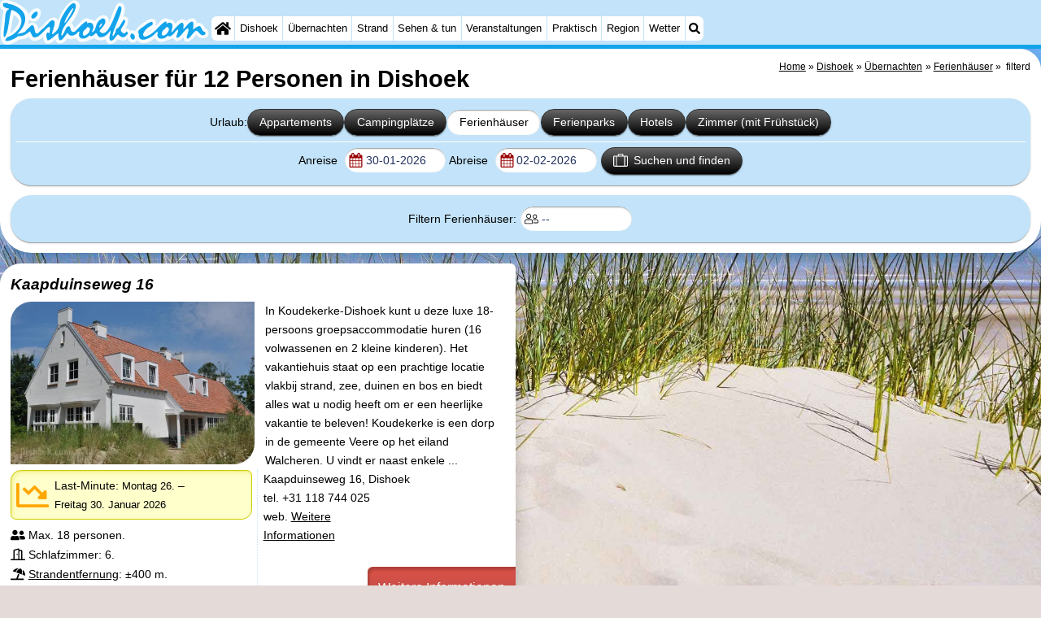

--- FILE ---
content_type: text/html; charset=utf-8
request_url: https://www.google.com/recaptcha/api2/aframe
body_size: 266
content:
<!DOCTYPE HTML><html><head><meta http-equiv="content-type" content="text/html; charset=UTF-8"></head><body><script nonce="R-Xu7MZFrrZ8sebEMun1Iw">/** Anti-fraud and anti-abuse applications only. See google.com/recaptcha */ try{var clients={'sodar':'https://pagead2.googlesyndication.com/pagead/sodar?'};window.addEventListener("message",function(a){try{if(a.source===window.parent){var b=JSON.parse(a.data);var c=clients[b['id']];if(c){var d=document.createElement('img');d.src=c+b['params']+'&rc='+(localStorage.getItem("rc::a")?sessionStorage.getItem("rc::b"):"");window.document.body.appendChild(d);sessionStorage.setItem("rc::e",parseInt(sessionStorage.getItem("rc::e")||0)+1);localStorage.setItem("rc::h",'1769266312785');}}}catch(b){}});window.parent.postMessage("_grecaptcha_ready", "*");}catch(b){}</script></body></html>

--- FILE ---
content_type: image/svg+xml
request_url: https://myrs.pics/img/dishoek/title.svg
body_size: 1766
content:
<?xml version="1.0" encoding="UTF-8"?><svg id="a" xmlns="http://www.w3.org/2000/svg" viewBox="0 0 404.2 110"><path d="m404,63.6c-1.3-3.2-2.6-8.3-7-8.4-2.6-5.8-8.4-14.2-16.3-10.3,0-12.4-14.1-11.7-20.1-3.4-5.8-9.7-16.6-1.4-21.4,4.6-2.1-5.2-4.6-8.1-12.2-8.5-5.3,0-.3,0-.4,0-10.4-8-18.6,7.3-25.5,12.9,6.9-31.4-35.1-2-39.7,10-2.8-2.3-7.6-2.9-10.5-1-1.2-4.2-6.4-6-9.8-3.1,8-8.1,11.7-26.8-3.2-24.3,6.5-10.2,5.1-32-10.1-25.4-8.6,10-10.2,25.6-17.3,36.8,2-19.9-20.9-16.5-26.7-2.1-1.7-1.9-4.7-3.9-9.6-3.9s-.3,0-.4,0c-12.8-8.8-20.7,12-30.5,16.8-.7-3.4-2-7.5-5.3-9.1,6.2-8.6,12.3-17.7,14.9-27.9,6-11.9-8.3-22.9-17.7-12.8-10.5,9.3-18.5,22.1-22.7,35.6-9-17-24,3.6-31.7,11.1-2.3,1.5-5.5,3.5-6.8,6,.6-12.2-13.5-19.6-20.5-7.9,1.7-4.1,2.6-8,2.8-11.9,2.1,3.9,5,3.9,8.5,4.2,9.3,0,14-9.3,14.5-17.7-2-15.5-21.5-5.3-24,4.8C54.6,11.9-4.3-16.6.3,12.5c2.4,11.4,9.2,1.1,4.8,16.8,0,14.6-13.1,54.5,8.2,57,9.4-.6,16-4.7,23.9-9.9,6.6-.5,13.7-1.4,18.8-5.8,4.4,13.5,20.4,8.4,27.7.5.5,18.5,13.7,15.7,23.6,5.1,2.4,13.7,19.1,7.5,23-2.4,4.9,3.3,12.2,2.4,16.6-.6,7.6,15.2,25.3,4.4,36.1.3,5.4,5.7,14.9,5.9,21.9,1.8,1.2,14.5,16.8,10.7,22,.8,7.2.6,11.9,6.5,19.7-2.2,2.4,8.9,14.8,12.3,18.8,3.3,9.7,12.2,25.3,4.2,34.7-3.8,2.1,5.2,10,9.3,14.7,7.3,7.1-2.6,14-4,20.7-7.1,3.8,10.1,15.2,5,19.7-2.5,1,18.2,17.5,6.9,24.6-4.7,5.8,11.1,25.4,9.8,23.9-3.1l.5.3h-.2ZM35.9,44.7c-4.3,7.2-8.8,15.1-16.2,19.4,2-10.6,3.9-24,6.9-35.3,5.3,2.8,12.3,9.9,9.3,15.9Zm255.1,15.3c-2.2,1.3-4.4,2.9-6.7,4.1h-.1c3.7-2.8,6.4-5.7,10.1-7.5v.2c-1.2,1.2-2.2,2.1-3.3,3.2h0Z" style="fill:#fff; opacity:.9;"/><path d="m62,35.5c6.9,3.5,16.7-14.3,7-13.1-3.8,2.4-11.5,8.4-7,13.1Z" style="fill:#12a3eb;"/><path d="m243.6,62.3c-3.4,5.2-9.1-.2-10-4.1-.1-3.6,14-17.8,6.3-20.1-5.4,4.7-7.5,15.7-14.5,17.4-1,1-1.6,3.9-1.5,5.9-1.3,1.6-4.3,10.4-6.1,7.7-.8-10.9,28.1-58.8,12.7-57.1-6.8,9.6-21.7,67.8-38,48,3.8-6.4,10.6-10.8,11.5-18.1-.6-11.5-11.2-4.8-14.8,1.1-4.3,6.1-3.4,13.3-8.8,18.2-5.9,3.9,1.5-6.3.3-9.1.4-8-6.5-10.1-12.2-6.8,3.1-13.8-20.9,13.8-23.8,15.7-7.9,3.2-7.4-4.8-9.8-10-8.5-2.7-9.2,14.1-15,17.6-1.1,1.6-1.3-.2-1.2-1.3,1.6-21.5,26.8-34.2,28.2-56.6-4.9-15.9-23.1,14.5-26.4,21.1-6.2,8.7-4,22.1-12.3,28.8-17.6,17.4,2.3-12.9-3.7-20.5-6.5-4-10.4,6.4-15.3,9-2.9,4.9-8.7,6.8-11.8,11.4-15.4,16.1-5.7-18.9-18.4-10.3-1.5,2.6-8.5,7.2-9.2,9.9l-.4.3h0c-4.3,3.8-11.4,3.6-16.4,5.8,25.9-25.3,19.6-49.4-14.4-58.8-2.4.7-3.5-1.3-5.8-1.6-2.2-.6-4.1,1-6.5,0-1.6.2-.4,2.4,0,3.5-2.1,3.8,3.8,4.8,6.2,6.4,1.2.7,6.4,0,4.6,2.2-9.4,4-6,19.9-8.3,28.4-.2,8.1-3.4,18.7-.8,25.9,9.2-6.7,8.8-40.3,14.5-53.3,33.7,12.4,17.6,44.3-8.3,53-14,14.6,16,3.9,20.3-1.9,10.3,0,15.8-3.3,23-9.2,2.6,1.7,4.5,9.2,6.2,10.3,12.9,9.6,38.3-40.8,32.1-8-.8,3.7-1.8-2.6-5.1.8-2.2,2.9-.6,9.4.8,12.5,0,6.9,17.3-10.1,20-11.3,1.6-1.5,1.8-.7,1.3,1,.8,23.7,11,5.5,18-2.7,3.5,7.7,11.6,6.5,17.3,1.7,5.3-6,6.4-5.7,4.6,2,1,11.6,15.8,7.9,20.6.9,2.7,4.9,8-.3,10.7-2.7,4.3-5.4,3.8,8.3,11.2,6.5,8.4.2,14.1-6.9,18.8-13.1.9,5.7-4.5,13.4-1.1,18.9,6,4.5,10.9-8.2,15.5-11.2,8.6,7.9,11.4,7.5,19.4-1.2l-2-4.5c-.7.5-1.4,1.2-2.3,1.5h.1Zm-118.7-19c2.4-8.9,8.7-18.5,14.2-25.7,11.4-11-16,34.3-14.2,25.7Zm48.5,15.9c-.5,5.7-14.1,15.5-13,5,.9-6.7,5.2-6,8-11.3,4.2-1.9,7,2.7,4.9,6.4h.1Zm18.9-6.5c-1.3-3,8.6-12.9,4.1-3.6-1.2.6-3,5-4.1,3.6Z" style="fill:#12a3eb;"/><path d="m259.4,67.4c-5.8-8.3-9.9,4.1-4.8,7.8,5.2,4.9,8.7-4.4,4.8-7.8Z" style="fill:#12a3eb;"/><path d="m396.4,61.2c-5.3,1.5-5.6-9.7-10.9-11.1-20.8,9.3-9,13.4-11.7-7.6-6.8-4.2-14.1,11.4-19.4,13.8,4.9-25.8-13.3-4.7-20.7,5-6.9,5.7,9.1-20.4-8.7-17-7.4,3.5.9-3.2-5-2.7-8.2,4.4-14.8,13.6-22,19.5-26.6,22.7-28-1-3.2-12.7,4.1-11.8-8.7-3.4-13-.4-4.7,5.4-18.5,9.3-13.2,17.4-1.4,20.7,23.7,8.4,31.3,0,4.8-5.9,6.5-5.2,4.6,2,1,11.6,15.8,7.9,20.6.9,2.7,5,8-.3,10.7-2.7,2.6-2.6,5.4-8.3,8.9-8.3,1.6,2.6-5.6,14.1-2.6,15.7,8.6,0,13.5-15.6,21.8-18.6,2.8,5.1-2.3,12.6-2.6,18.4,2.7,8.7,14.8-14.9,18.7-13.4,3.3,0,8.5,9.8,12.5,8.8,4.8-.5,6.5-3.3,3.7-7.3l.2.3h0Zm-70.1-2.1c-1.6,4.5-5.5,9.4-10.4,9.6-5.3,0-1.9-7.3-.7-9.8,1.9-1.7,4.2-2.2,5.2-4.9,3.1-4.6,8.6,1.2,5.8,5.2h.1Z" style="fill:#12a3eb;"/><rect x="0" y="109.7" width=".3" height=".3" transform="translate(-109.7 110) rotate(-90)" style="fill:none; opacity:0;"/></svg>